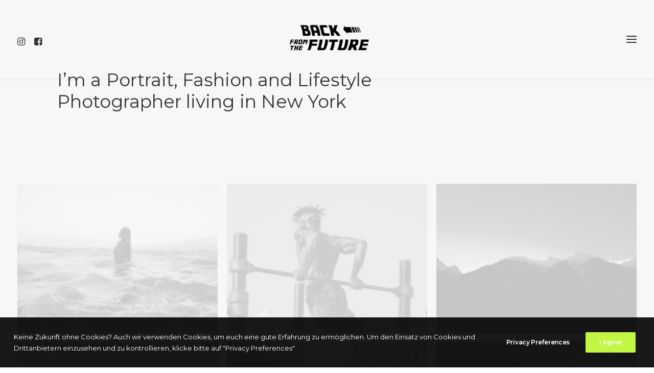

--- FILE ---
content_type: text/html; charset=UTF-8
request_url: https://munichfutures.com/homepages/portfolio-albums/
body_size: 82472
content:
<!DOCTYPE html>
<html class="no-touch" lang="de" xmlns="http://www.w3.org/1999/xhtml">
<head>
<meta http-equiv="Content-Type" content="text/html; charset=UTF-8">
<meta name="viewport" content="width=device-width, initial-scale=1">
<link rel="profile" href="http://gmpg.org/xfn/11">
<link rel="pingback" href="https://munichfutures.com/xmlrpc.php">
<title>Portfolio Albums &#8211; Back From The Future</title>
<meta name='robots' content='max-image-preview:large' />
<link rel='dns-prefetch' href='//fonts.googleapis.com' />
<link rel='dns-prefetch' href='//s.w.org' />
<link rel="alternate" type="application/rss+xml" title="Back From The Future &raquo; Feed" href="https://munichfutures.com/feed/" />
<link rel="alternate" type="application/rss+xml" title="Back From The Future &raquo; Kommentar-Feed" href="https://munichfutures.com/comments/feed/" />
<script type="text/javascript">
window._wpemojiSettings = {"baseUrl":"https:\/\/s.w.org\/images\/core\/emoji\/13.1.0\/72x72\/","ext":".png","svgUrl":"https:\/\/s.w.org\/images\/core\/emoji\/13.1.0\/svg\/","svgExt":".svg","source":{"concatemoji":"https:\/\/munichfutures.com\/wp-includes\/js\/wp-emoji-release.min.js?ver=5.9.12"}};
/*! This file is auto-generated */
!function(e,a,t){var n,r,o,i=a.createElement("canvas"),p=i.getContext&&i.getContext("2d");function s(e,t){var a=String.fromCharCode;p.clearRect(0,0,i.width,i.height),p.fillText(a.apply(this,e),0,0);e=i.toDataURL();return p.clearRect(0,0,i.width,i.height),p.fillText(a.apply(this,t),0,0),e===i.toDataURL()}function c(e){var t=a.createElement("script");t.src=e,t.defer=t.type="text/javascript",a.getElementsByTagName("head")[0].appendChild(t)}for(o=Array("flag","emoji"),t.supports={everything:!0,everythingExceptFlag:!0},r=0;r<o.length;r++)t.supports[o[r]]=function(e){if(!p||!p.fillText)return!1;switch(p.textBaseline="top",p.font="600 32px Arial",e){case"flag":return s([127987,65039,8205,9895,65039],[127987,65039,8203,9895,65039])?!1:!s([55356,56826,55356,56819],[55356,56826,8203,55356,56819])&&!s([55356,57332,56128,56423,56128,56418,56128,56421,56128,56430,56128,56423,56128,56447],[55356,57332,8203,56128,56423,8203,56128,56418,8203,56128,56421,8203,56128,56430,8203,56128,56423,8203,56128,56447]);case"emoji":return!s([10084,65039,8205,55357,56613],[10084,65039,8203,55357,56613])}return!1}(o[r]),t.supports.everything=t.supports.everything&&t.supports[o[r]],"flag"!==o[r]&&(t.supports.everythingExceptFlag=t.supports.everythingExceptFlag&&t.supports[o[r]]);t.supports.everythingExceptFlag=t.supports.everythingExceptFlag&&!t.supports.flag,t.DOMReady=!1,t.readyCallback=function(){t.DOMReady=!0},t.supports.everything||(n=function(){t.readyCallback()},a.addEventListener?(a.addEventListener("DOMContentLoaded",n,!1),e.addEventListener("load",n,!1)):(e.attachEvent("onload",n),a.attachEvent("onreadystatechange",function(){"complete"===a.readyState&&t.readyCallback()})),(n=t.source||{}).concatemoji?c(n.concatemoji):n.wpemoji&&n.twemoji&&(c(n.twemoji),c(n.wpemoji)))}(window,document,window._wpemojiSettings);
</script>
<style type="text/css">
img.wp-smiley,
img.emoji {
	display: inline !important;
	border: none !important;
	box-shadow: none !important;
	height: 1em !important;
	width: 1em !important;
	margin: 0 0.07em !important;
	vertical-align: -0.1em !important;
	background: none !important;
	padding: 0 !important;
}
</style>
	<link rel='stylesheet' id='layerslider-css'  href='https://munichfutures.com/wp-content/plugins/LayerSlider/assets/static/layerslider/css/layerslider.css?ver=6.11.7' type='text/css' media='all' />
<link rel='stylesheet' id='wp-block-library-css'  href='https://munichfutures.com/wp-includes/css/dist/block-library/style.min.css?ver=5.9.12' type='text/css' media='all' />
<style id='global-styles-inline-css' type='text/css'>
body{--wp--preset--color--black: #000000;--wp--preset--color--cyan-bluish-gray: #abb8c3;--wp--preset--color--white: #ffffff;--wp--preset--color--pale-pink: #f78da7;--wp--preset--color--vivid-red: #cf2e2e;--wp--preset--color--luminous-vivid-orange: #ff6900;--wp--preset--color--luminous-vivid-amber: #fcb900;--wp--preset--color--light-green-cyan: #7bdcb5;--wp--preset--color--vivid-green-cyan: #00d084;--wp--preset--color--pale-cyan-blue: #8ed1fc;--wp--preset--color--vivid-cyan-blue: #0693e3;--wp--preset--color--vivid-purple: #9b51e0;--wp--preset--gradient--vivid-cyan-blue-to-vivid-purple: linear-gradient(135deg,rgba(6,147,227,1) 0%,rgb(155,81,224) 100%);--wp--preset--gradient--light-green-cyan-to-vivid-green-cyan: linear-gradient(135deg,rgb(122,220,180) 0%,rgb(0,208,130) 100%);--wp--preset--gradient--luminous-vivid-amber-to-luminous-vivid-orange: linear-gradient(135deg,rgba(252,185,0,1) 0%,rgba(255,105,0,1) 100%);--wp--preset--gradient--luminous-vivid-orange-to-vivid-red: linear-gradient(135deg,rgba(255,105,0,1) 0%,rgb(207,46,46) 100%);--wp--preset--gradient--very-light-gray-to-cyan-bluish-gray: linear-gradient(135deg,rgb(238,238,238) 0%,rgb(169,184,195) 100%);--wp--preset--gradient--cool-to-warm-spectrum: linear-gradient(135deg,rgb(74,234,220) 0%,rgb(151,120,209) 20%,rgb(207,42,186) 40%,rgb(238,44,130) 60%,rgb(251,105,98) 80%,rgb(254,248,76) 100%);--wp--preset--gradient--blush-light-purple: linear-gradient(135deg,rgb(255,206,236) 0%,rgb(152,150,240) 100%);--wp--preset--gradient--blush-bordeaux: linear-gradient(135deg,rgb(254,205,165) 0%,rgb(254,45,45) 50%,rgb(107,0,62) 100%);--wp--preset--gradient--luminous-dusk: linear-gradient(135deg,rgb(255,203,112) 0%,rgb(199,81,192) 50%,rgb(65,88,208) 100%);--wp--preset--gradient--pale-ocean: linear-gradient(135deg,rgb(255,245,203) 0%,rgb(182,227,212) 50%,rgb(51,167,181) 100%);--wp--preset--gradient--electric-grass: linear-gradient(135deg,rgb(202,248,128) 0%,rgb(113,206,126) 100%);--wp--preset--gradient--midnight: linear-gradient(135deg,rgb(2,3,129) 0%,rgb(40,116,252) 100%);--wp--preset--duotone--dark-grayscale: url('#wp-duotone-dark-grayscale');--wp--preset--duotone--grayscale: url('#wp-duotone-grayscale');--wp--preset--duotone--purple-yellow: url('#wp-duotone-purple-yellow');--wp--preset--duotone--blue-red: url('#wp-duotone-blue-red');--wp--preset--duotone--midnight: url('#wp-duotone-midnight');--wp--preset--duotone--magenta-yellow: url('#wp-duotone-magenta-yellow');--wp--preset--duotone--purple-green: url('#wp-duotone-purple-green');--wp--preset--duotone--blue-orange: url('#wp-duotone-blue-orange');--wp--preset--font-size--small: 13px;--wp--preset--font-size--medium: 20px;--wp--preset--font-size--large: 36px;--wp--preset--font-size--x-large: 42px;}.has-black-color{color: var(--wp--preset--color--black) !important;}.has-cyan-bluish-gray-color{color: var(--wp--preset--color--cyan-bluish-gray) !important;}.has-white-color{color: var(--wp--preset--color--white) !important;}.has-pale-pink-color{color: var(--wp--preset--color--pale-pink) !important;}.has-vivid-red-color{color: var(--wp--preset--color--vivid-red) !important;}.has-luminous-vivid-orange-color{color: var(--wp--preset--color--luminous-vivid-orange) !important;}.has-luminous-vivid-amber-color{color: var(--wp--preset--color--luminous-vivid-amber) !important;}.has-light-green-cyan-color{color: var(--wp--preset--color--light-green-cyan) !important;}.has-vivid-green-cyan-color{color: var(--wp--preset--color--vivid-green-cyan) !important;}.has-pale-cyan-blue-color{color: var(--wp--preset--color--pale-cyan-blue) !important;}.has-vivid-cyan-blue-color{color: var(--wp--preset--color--vivid-cyan-blue) !important;}.has-vivid-purple-color{color: var(--wp--preset--color--vivid-purple) !important;}.has-black-background-color{background-color: var(--wp--preset--color--black) !important;}.has-cyan-bluish-gray-background-color{background-color: var(--wp--preset--color--cyan-bluish-gray) !important;}.has-white-background-color{background-color: var(--wp--preset--color--white) !important;}.has-pale-pink-background-color{background-color: var(--wp--preset--color--pale-pink) !important;}.has-vivid-red-background-color{background-color: var(--wp--preset--color--vivid-red) !important;}.has-luminous-vivid-orange-background-color{background-color: var(--wp--preset--color--luminous-vivid-orange) !important;}.has-luminous-vivid-amber-background-color{background-color: var(--wp--preset--color--luminous-vivid-amber) !important;}.has-light-green-cyan-background-color{background-color: var(--wp--preset--color--light-green-cyan) !important;}.has-vivid-green-cyan-background-color{background-color: var(--wp--preset--color--vivid-green-cyan) !important;}.has-pale-cyan-blue-background-color{background-color: var(--wp--preset--color--pale-cyan-blue) !important;}.has-vivid-cyan-blue-background-color{background-color: var(--wp--preset--color--vivid-cyan-blue) !important;}.has-vivid-purple-background-color{background-color: var(--wp--preset--color--vivid-purple) !important;}.has-black-border-color{border-color: var(--wp--preset--color--black) !important;}.has-cyan-bluish-gray-border-color{border-color: var(--wp--preset--color--cyan-bluish-gray) !important;}.has-white-border-color{border-color: var(--wp--preset--color--white) !important;}.has-pale-pink-border-color{border-color: var(--wp--preset--color--pale-pink) !important;}.has-vivid-red-border-color{border-color: var(--wp--preset--color--vivid-red) !important;}.has-luminous-vivid-orange-border-color{border-color: var(--wp--preset--color--luminous-vivid-orange) !important;}.has-luminous-vivid-amber-border-color{border-color: var(--wp--preset--color--luminous-vivid-amber) !important;}.has-light-green-cyan-border-color{border-color: var(--wp--preset--color--light-green-cyan) !important;}.has-vivid-green-cyan-border-color{border-color: var(--wp--preset--color--vivid-green-cyan) !important;}.has-pale-cyan-blue-border-color{border-color: var(--wp--preset--color--pale-cyan-blue) !important;}.has-vivid-cyan-blue-border-color{border-color: var(--wp--preset--color--vivid-cyan-blue) !important;}.has-vivid-purple-border-color{border-color: var(--wp--preset--color--vivid-purple) !important;}.has-vivid-cyan-blue-to-vivid-purple-gradient-background{background: var(--wp--preset--gradient--vivid-cyan-blue-to-vivid-purple) !important;}.has-light-green-cyan-to-vivid-green-cyan-gradient-background{background: var(--wp--preset--gradient--light-green-cyan-to-vivid-green-cyan) !important;}.has-luminous-vivid-amber-to-luminous-vivid-orange-gradient-background{background: var(--wp--preset--gradient--luminous-vivid-amber-to-luminous-vivid-orange) !important;}.has-luminous-vivid-orange-to-vivid-red-gradient-background{background: var(--wp--preset--gradient--luminous-vivid-orange-to-vivid-red) !important;}.has-very-light-gray-to-cyan-bluish-gray-gradient-background{background: var(--wp--preset--gradient--very-light-gray-to-cyan-bluish-gray) !important;}.has-cool-to-warm-spectrum-gradient-background{background: var(--wp--preset--gradient--cool-to-warm-spectrum) !important;}.has-blush-light-purple-gradient-background{background: var(--wp--preset--gradient--blush-light-purple) !important;}.has-blush-bordeaux-gradient-background{background: var(--wp--preset--gradient--blush-bordeaux) !important;}.has-luminous-dusk-gradient-background{background: var(--wp--preset--gradient--luminous-dusk) !important;}.has-pale-ocean-gradient-background{background: var(--wp--preset--gradient--pale-ocean) !important;}.has-electric-grass-gradient-background{background: var(--wp--preset--gradient--electric-grass) !important;}.has-midnight-gradient-background{background: var(--wp--preset--gradient--midnight) !important;}.has-small-font-size{font-size: var(--wp--preset--font-size--small) !important;}.has-medium-font-size{font-size: var(--wp--preset--font-size--medium) !important;}.has-large-font-size{font-size: var(--wp--preset--font-size--large) !important;}.has-x-large-font-size{font-size: var(--wp--preset--font-size--x-large) !important;}
</style>
<link rel='stylesheet' id='contact-form-7-css'  href='https://munichfutures.com/wp-content/plugins/contact-form-7/includes/css/styles.css?ver=5.4.1' type='text/css' media='all' />
<link rel='stylesheet' id='rs-plugin-settings-css'  href='https://munichfutures.com/wp-content/plugins/revslider/public/assets/css/rs6.css?ver=6.4.6' type='text/css' media='all' />
<style id='rs-plugin-settings-inline-css' type='text/css'>
#rs-demo-id {}
</style>
<link rel='stylesheet' id='uncodefont-google-css'  href='//fonts.googleapis.com/css?family=Poppins%3A300%2Cregular%2C500%2C600%2C700%7CDroid+Serif%3Aregular%2Citalic%2C700%2C700italic%7CPlayfair+Display%3Aregular%2Citalic%2C700%2C700italic%2C900%2C900italic%7CRoboto%3A100%2C100italic%2C300%2C300italic%2Cregular%2Citalic%2C500%2C500italic%2C700%2C700italic%2C900%2C900italic%7CQuicksand%3A300%2Cregular%2C500%2C700%7CLora%3Aregular%2Citalic%2C700%2C700italic%7CRoboto+Condensed%3A300%2C300italic%2Cregular%2Citalic%2C700%2C700italic%7CRaleway%3A100%2C200%2C300%2Cregular%2C500%2C600%2C700%2C800%2C900%2C100italic%2C200italic%2C300italic%2Citalic%2C500italic%2C600italic%2C700italic%2C800italic%2C900italic%7CMontserrat%3A100%2C100italic%2C200%2C200italic%2C300%2C300italic%2Cregular%2Citalic%2C500%2C500italic%2C600%2C600italic%2C700%2C700italic%2C800%2C800italic%2C900%2C900italic&#038;subset=devanagari%2Clatin-ext%2Clatin%2Ccyrillic%2Cvietnamese%2Cgreek%2Ccyrillic-ext%2Cgreek-ext&#038;ver=2.3.6.2' type='text/css' media='all' />
<link rel='stylesheet' id='uncode-privacy-css'  href='https://munichfutures.com/wp-content/plugins/uncode-privacy/assets/css/uncode-privacy-public.css?ver=2.1.2' type='text/css' media='all' />
<link rel='stylesheet' id='uncode-style-css'  href='https://munichfutures.com/wp-content/themes/uncode/library/css/style.css?ver=2059339343' type='text/css' media='all' />
<style id='uncode-style-inline-css' type='text/css'>

@media (min-width: 960px) { .limit-width { max-width: 1200px; margin: auto;}}
.menu-primary ul.menu-smart > li > a, .menu-primary ul.menu-smart li.dropdown > a, .menu-primary ul.menu-smart li.mega-menu > a, .vmenu-container ul.menu-smart > li > a, .vmenu-container ul.menu-smart li.dropdown > a { text-transform: uppercase; }
</style>
<link rel='stylesheet' id='uncode-icons-css'  href='https://munichfutures.com/wp-content/themes/uncode/library/css/uncode-icons.css?ver=2059339343' type='text/css' media='all' />
<link rel='stylesheet' id='uncode-custom-style-css'  href='https://munichfutures.com/wp-content/themes/uncode/library/css/style-custom.css?ver=2059339343' type='text/css' media='all' />
<script type='text/javascript' src='https://munichfutures.com/wp-includes/js/jquery/jquery.min.js?ver=3.6.0' id='jquery-core-js'></script>
<script type='text/javascript' src='https://munichfutures.com/wp-includes/js/jquery/jquery-migrate.min.js?ver=3.3.2' id='jquery-migrate-js'></script>
<script type='text/javascript' id='layerslider-utils-js-extra'>
/* <![CDATA[ */
var LS_Meta = {"v":"6.11.7","fixGSAP":"1"};
/* ]]> */
</script>
<script type='text/javascript' src='https://munichfutures.com/wp-content/plugins/LayerSlider/assets/static/layerslider/js/layerslider.utils.js?ver=6.11.7' id='layerslider-utils-js'></script>
<script type='text/javascript' src='https://munichfutures.com/wp-content/plugins/LayerSlider/assets/static/layerslider/js/layerslider.kreaturamedia.jquery.js?ver=6.11.7' id='layerslider-js'></script>
<script type='text/javascript' src='https://munichfutures.com/wp-content/plugins/LayerSlider/assets/static/layerslider/js/layerslider.transitions.js?ver=6.11.7' id='layerslider-transitions-js'></script>
<script type='text/javascript' src='https://munichfutures.com/wp-content/plugins/revslider/public/assets/js/rbtools.min.js?ver=6.4.4' id='tp-tools-js'></script>
<script type='text/javascript' src='https://munichfutures.com/wp-content/plugins/revslider/public/assets/js/rs6.min.js?ver=6.4.6' id='revmin-js'></script>
<script type='text/javascript' src='/wp-content/themes/uncode/library/js/ai-uncode.js' id='uncodeAI' data-home='/' data-path='/' data-breakpoints-images='258,516,720,1032,1440,2064,2880' id='ai-uncode-js'></script>
<script type='text/javascript' id='uncode-init-js-extra'>
/* <![CDATA[ */
var SiteParameters = {"days":"days","hours":"hours","minutes":"minutes","seconds":"seconds","constant_scroll":"on","scroll_speed":"2","parallax_factor":"0.25","loading":"Loading\u2026","slide_name":"slide","slide_footer":"footer","ajax_url":"https:\/\/munichfutures.com\/wp-admin\/admin-ajax.php","nonce_adaptive_images":"bb54b3f6dc","enable_debug":"","block_mobile_videos":"","is_frontend_editor":"","mobile_parallax_allowed":"","wireframes_plugin_active":"1","sticky_elements":"off","lazyload_type":"","update_wc_fragments":"1","uncode_adaptive":"1"};
/* ]]> */
</script>
<script type='text/javascript' src='https://munichfutures.com/wp-content/themes/uncode/library/js/init.js?ver=2059339343' id='uncode-init-js'></script>
<meta name="generator" content="Powered by LayerSlider 6.11.7 - Multi-Purpose, Responsive, Parallax, Mobile-Friendly Slider Plugin for WordPress." />
<!-- LayerSlider updates and docs at: https://layerslider.kreaturamedia.com -->
<link rel="https://api.w.org/" href="https://munichfutures.com/wp-json/" /><link rel="alternate" type="application/json" href="https://munichfutures.com/wp-json/wp/v2/pages/68719" /><link rel="EditURI" type="application/rsd+xml" title="RSD" href="https://munichfutures.com/xmlrpc.php?rsd" />
<link rel="wlwmanifest" type="application/wlwmanifest+xml" href="https://munichfutures.com/wp-includes/wlwmanifest.xml" /> 
<meta name="generator" content="WordPress 5.9.12" />
<link rel="canonical" href="https://munichfutures.com/homepages/portfolio-albums/" />
<link rel='shortlink' href='https://munichfutures.com/?p=68719' />
<link rel="alternate" type="application/json+oembed" href="https://munichfutures.com/wp-json/oembed/1.0/embed?url=https%3A%2F%2Fmunichfutures.com%2Fhomepages%2Fportfolio-albums%2F" />
<link rel="alternate" type="text/xml+oembed" href="https://munichfutures.com/wp-json/oembed/1.0/embed?url=https%3A%2F%2Fmunichfutures.com%2Fhomepages%2Fportfolio-albums%2F&#038;format=xml" />
<style type="text/css">.recentcomments a{display:inline !important;padding:0 !important;margin:0 !important;}</style><meta name="generator" content="Powered by Slider Revolution 6.4.6 - responsive, Mobile-Friendly Slider Plugin for WordPress with comfortable drag and drop interface." />
<link rel="icon" href="https://munichfutures.com/wp-content/uploads/2020/11/cropped-BFTF-scaled-1-32x32.jpg" sizes="32x32" />
<link rel="icon" href="https://munichfutures.com/wp-content/uploads/2020/11/cropped-BFTF-scaled-1-192x192.jpg" sizes="192x192" />
<link rel="apple-touch-icon" href="https://munichfutures.com/wp-content/uploads/2020/11/cropped-BFTF-scaled-1-180x180.jpg" />
<meta name="msapplication-TileImage" content="https://munichfutures.com/wp-content/uploads/2020/11/cropped-BFTF-scaled-1-270x270.jpg" />
<script type="text/javascript">function setREVStartSize(e){
			//window.requestAnimationFrame(function() {				 
				window.RSIW = window.RSIW===undefined ? window.innerWidth : window.RSIW;	
				window.RSIH = window.RSIH===undefined ? window.innerHeight : window.RSIH;	
				try {								
					var pw = document.getElementById(e.c).parentNode.offsetWidth,
						newh;
					pw = pw===0 || isNaN(pw) ? window.RSIW : pw;
					e.tabw = e.tabw===undefined ? 0 : parseInt(e.tabw);
					e.thumbw = e.thumbw===undefined ? 0 : parseInt(e.thumbw);
					e.tabh = e.tabh===undefined ? 0 : parseInt(e.tabh);
					e.thumbh = e.thumbh===undefined ? 0 : parseInt(e.thumbh);
					e.tabhide = e.tabhide===undefined ? 0 : parseInt(e.tabhide);
					e.thumbhide = e.thumbhide===undefined ? 0 : parseInt(e.thumbhide);
					e.mh = e.mh===undefined || e.mh=="" || e.mh==="auto" ? 0 : parseInt(e.mh,0);		
					if(e.layout==="fullscreen" || e.l==="fullscreen") 						
						newh = Math.max(e.mh,window.RSIH);					
					else{					
						e.gw = Array.isArray(e.gw) ? e.gw : [e.gw];
						for (var i in e.rl) if (e.gw[i]===undefined || e.gw[i]===0) e.gw[i] = e.gw[i-1];					
						e.gh = e.el===undefined || e.el==="" || (Array.isArray(e.el) && e.el.length==0)? e.gh : e.el;
						e.gh = Array.isArray(e.gh) ? e.gh : [e.gh];
						for (var i in e.rl) if (e.gh[i]===undefined || e.gh[i]===0) e.gh[i] = e.gh[i-1];
											
						var nl = new Array(e.rl.length),
							ix = 0,						
							sl;					
						e.tabw = e.tabhide>=pw ? 0 : e.tabw;
						e.thumbw = e.thumbhide>=pw ? 0 : e.thumbw;
						e.tabh = e.tabhide>=pw ? 0 : e.tabh;
						e.thumbh = e.thumbhide>=pw ? 0 : e.thumbh;					
						for (var i in e.rl) nl[i] = e.rl[i]<window.RSIW ? 0 : e.rl[i];
						sl = nl[0];									
						for (var i in nl) if (sl>nl[i] && nl[i]>0) { sl = nl[i]; ix=i;}															
						var m = pw>(e.gw[ix]+e.tabw+e.thumbw) ? 1 : (pw-(e.tabw+e.thumbw)) / (e.gw[ix]);					
						newh =  (e.gh[ix] * m) + (e.tabh + e.thumbh);
					}				
					if(window.rs_init_css===undefined) window.rs_init_css = document.head.appendChild(document.createElement("style"));					
					document.getElementById(e.c).height = newh+"px";
					window.rs_init_css.innerHTML += "#"+e.c+"_wrapper { height: "+newh+"px }";				
				} catch(e){
					console.log("Failure at Presize of Slider:" + e)
				}					   
			//});
		  };</script>
<noscript><style> .wpb_animate_when_almost_visible { opacity: 1; }</style></noscript></head>
<body class="page-template-default page page-id-68719 page-child parent-pageid-43938 hormenu-position-left header-full-width vmenu-center vmenu-middle menu-overlay menu-overlay-center main-center-align menu-mobile-animated menu-mobile-transparent menu-mobile-centered mobile-parallax-not-allowed ilb-no-bounce unreg qw-body-scroll-disabled wpb-js-composer js-comp-ver-6.7.0 vc_responsive" data-border="0">
		<svg xmlns="http://www.w3.org/2000/svg" viewBox="0 0 0 0" width="0" height="0" focusable="false" role="none" style="visibility: hidden; position: absolute; left: -9999px; overflow: hidden;" ><defs><filter id="wp-duotone-dark-grayscale"><feColorMatrix color-interpolation-filters="sRGB" type="matrix" values=" .299 .587 .114 0 0 .299 .587 .114 0 0 .299 .587 .114 0 0 .299 .587 .114 0 0 " /><feComponentTransfer color-interpolation-filters="sRGB" ><feFuncR type="table" tableValues="0 0.49803921568627" /><feFuncG type="table" tableValues="0 0.49803921568627" /><feFuncB type="table" tableValues="0 0.49803921568627" /><feFuncA type="table" tableValues="1 1" /></feComponentTransfer><feComposite in2="SourceGraphic" operator="in" /></filter></defs></svg><svg xmlns="http://www.w3.org/2000/svg" viewBox="0 0 0 0" width="0" height="0" focusable="false" role="none" style="visibility: hidden; position: absolute; left: -9999px; overflow: hidden;" ><defs><filter id="wp-duotone-grayscale"><feColorMatrix color-interpolation-filters="sRGB" type="matrix" values=" .299 .587 .114 0 0 .299 .587 .114 0 0 .299 .587 .114 0 0 .299 .587 .114 0 0 " /><feComponentTransfer color-interpolation-filters="sRGB" ><feFuncR type="table" tableValues="0 1" /><feFuncG type="table" tableValues="0 1" /><feFuncB type="table" tableValues="0 1" /><feFuncA type="table" tableValues="1 1" /></feComponentTransfer><feComposite in2="SourceGraphic" operator="in" /></filter></defs></svg><svg xmlns="http://www.w3.org/2000/svg" viewBox="0 0 0 0" width="0" height="0" focusable="false" role="none" style="visibility: hidden; position: absolute; left: -9999px; overflow: hidden;" ><defs><filter id="wp-duotone-purple-yellow"><feColorMatrix color-interpolation-filters="sRGB" type="matrix" values=" .299 .587 .114 0 0 .299 .587 .114 0 0 .299 .587 .114 0 0 .299 .587 .114 0 0 " /><feComponentTransfer color-interpolation-filters="sRGB" ><feFuncR type="table" tableValues="0.54901960784314 0.98823529411765" /><feFuncG type="table" tableValues="0 1" /><feFuncB type="table" tableValues="0.71764705882353 0.25490196078431" /><feFuncA type="table" tableValues="1 1" /></feComponentTransfer><feComposite in2="SourceGraphic" operator="in" /></filter></defs></svg><svg xmlns="http://www.w3.org/2000/svg" viewBox="0 0 0 0" width="0" height="0" focusable="false" role="none" style="visibility: hidden; position: absolute; left: -9999px; overflow: hidden;" ><defs><filter id="wp-duotone-blue-red"><feColorMatrix color-interpolation-filters="sRGB" type="matrix" values=" .299 .587 .114 0 0 .299 .587 .114 0 0 .299 .587 .114 0 0 .299 .587 .114 0 0 " /><feComponentTransfer color-interpolation-filters="sRGB" ><feFuncR type="table" tableValues="0 1" /><feFuncG type="table" tableValues="0 0.27843137254902" /><feFuncB type="table" tableValues="0.5921568627451 0.27843137254902" /><feFuncA type="table" tableValues="1 1" /></feComponentTransfer><feComposite in2="SourceGraphic" operator="in" /></filter></defs></svg><svg xmlns="http://www.w3.org/2000/svg" viewBox="0 0 0 0" width="0" height="0" focusable="false" role="none" style="visibility: hidden; position: absolute; left: -9999px; overflow: hidden;" ><defs><filter id="wp-duotone-midnight"><feColorMatrix color-interpolation-filters="sRGB" type="matrix" values=" .299 .587 .114 0 0 .299 .587 .114 0 0 .299 .587 .114 0 0 .299 .587 .114 0 0 " /><feComponentTransfer color-interpolation-filters="sRGB" ><feFuncR type="table" tableValues="0 0" /><feFuncG type="table" tableValues="0 0.64705882352941" /><feFuncB type="table" tableValues="0 1" /><feFuncA type="table" tableValues="1 1" /></feComponentTransfer><feComposite in2="SourceGraphic" operator="in" /></filter></defs></svg><svg xmlns="http://www.w3.org/2000/svg" viewBox="0 0 0 0" width="0" height="0" focusable="false" role="none" style="visibility: hidden; position: absolute; left: -9999px; overflow: hidden;" ><defs><filter id="wp-duotone-magenta-yellow"><feColorMatrix color-interpolation-filters="sRGB" type="matrix" values=" .299 .587 .114 0 0 .299 .587 .114 0 0 .299 .587 .114 0 0 .299 .587 .114 0 0 " /><feComponentTransfer color-interpolation-filters="sRGB" ><feFuncR type="table" tableValues="0.78039215686275 1" /><feFuncG type="table" tableValues="0 0.94901960784314" /><feFuncB type="table" tableValues="0.35294117647059 0.47058823529412" /><feFuncA type="table" tableValues="1 1" /></feComponentTransfer><feComposite in2="SourceGraphic" operator="in" /></filter></defs></svg><svg xmlns="http://www.w3.org/2000/svg" viewBox="0 0 0 0" width="0" height="0" focusable="false" role="none" style="visibility: hidden; position: absolute; left: -9999px; overflow: hidden;" ><defs><filter id="wp-duotone-purple-green"><feColorMatrix color-interpolation-filters="sRGB" type="matrix" values=" .299 .587 .114 0 0 .299 .587 .114 0 0 .299 .587 .114 0 0 .299 .587 .114 0 0 " /><feComponentTransfer color-interpolation-filters="sRGB" ><feFuncR type="table" tableValues="0.65098039215686 0.40392156862745" /><feFuncG type="table" tableValues="0 1" /><feFuncB type="table" tableValues="0.44705882352941 0.4" /><feFuncA type="table" tableValues="1 1" /></feComponentTransfer><feComposite in2="SourceGraphic" operator="in" /></filter></defs></svg><svg xmlns="http://www.w3.org/2000/svg" viewBox="0 0 0 0" width="0" height="0" focusable="false" role="none" style="visibility: hidden; position: absolute; left: -9999px; overflow: hidden;" ><defs><filter id="wp-duotone-blue-orange"><feColorMatrix color-interpolation-filters="sRGB" type="matrix" values=" .299 .587 .114 0 0 .299 .587 .114 0 0 .299 .587 .114 0 0 .299 .587 .114 0 0 " /><feComponentTransfer color-interpolation-filters="sRGB" ><feFuncR type="table" tableValues="0.098039215686275 1" /><feFuncG type="table" tableValues="0 0.66274509803922" /><feFuncB type="table" tableValues="0.84705882352941 0.41960784313725" /><feFuncA type="table" tableValues="1 1" /></feComponentTransfer><feComposite in2="SourceGraphic" operator="in" /></filter></defs></svg><div class="body-borders" data-border="0"><div class="top-border body-border-shadow"></div><div class="right-border body-border-shadow"></div><div class="bottom-border body-border-shadow"></div><div class="left-border body-border-shadow"></div><div class="top-border style-light-bg"></div><div class="right-border style-light-bg"></div><div class="bottom-border style-light-bg"></div><div class="left-border style-light-bg"></div></div>	<div class="box-wrapper">
		<div class="box-container">
		<script type="text/javascript" id="initBox">UNCODE.initBox();</script>
		<div class="menu-wrapper menu-shrink menu-hide-only">
													<div id="masthead" class="navbar menu-primary menu-light submenu-light menu-transparent menu-add-padding style-light-original menu-absolute menu-with-logo">
														<div class="menu-container menu-hide style-color-xsdn-bg menu-no-borders menu-shadows">
															<div class="row-menu row-offcanvas">
																<div class="row-menu-inner row-brand menu-horizontal-inner"><div class="nav navbar-nav navbar-nav-first navbar-social">
																		<ul class="menu-smart sm menu-icons menu-smart-social"><li class="menu-item-link social-icon tablet-hidden mobile-hidden social-125405"><a href="https://www.instagram.com/bftf.munich/" class="social-menu-link" target="_blank"><i class="fa fa-instagram"></i></a></li><li class="menu-item-link social-icon tablet-hidden mobile-hidden social-138011"><a href="https://www.facebook.com/backftf/" class="social-menu-link" target="_blank"><i class="fa fa-facebook-square"></i></a></li></ul>
																	</div><div id="logo-container-mobile" class="col-lg-0 logo-container middle">
																		<div id="main-logo" class="navbar-header style-light">
																			<a href="https://munichfutures.com/" class="navbar-brand" data-minheight="14"><div class="logo-image main-logo  logo-light" data-maxheight="100" style="height: 100px;"><img src="https://munichfutures.com/wp-content/uploads/2020/11/BFTF-Logo-schwarz-uai-258x129.png" alt="logo" width="258" height="129" class="img-responsive adaptive-async" data-uniqueid="83071-130078" data-guid="https://munichfutures.com/wp-content/uploads/2020/11/BFTF-Logo-schwarz.png" data-path="2020/11/BFTF-Logo-schwarz.png" data-width="200" data-height="100" data-singlew="null" data-singleh="null" data-crop="" data-fixed="height" /></div><div class="logo-image main-logo  logo-dark" data-maxheight="100" style="height: 100px;display:none;"><img src="https://munichfutures.com/wp-content/uploads/2020/09/BFTF-Logo-weiss-uai-258x129.png" alt="logo" width="258" height="129" class="img-responsive adaptive-async" data-uniqueid="82639-160866" data-guid="https://munichfutures.com/wp-content/uploads/2020/09/BFTF-Logo-weiss.png" data-path="2020/09/BFTF-Logo-weiss.png" data-width="200" data-height="100" data-singlew="null" data-singleh="null" data-crop="" data-fixed="height" /></div></a>
																		</div>
																	</div>
																	<div class="mmb-container"><div class="mobile-additional-icons"></div><div class="mobile-menu-button 5 menu-button-overlay no-toggle mobile-menu-button-light lines-button x2 trigger-overlay" data-area="menu" data-container="main-container"><span class="lines"></span></div></div></div>
															</div>
														</div>
													</div>
												</div><div class="overlay overlay-sequential style-light-bg overlay-menu" data-area="menu" data-container="main-container">
														<div class="main-header">
															<div class="vmenu-container menu-container style-light menu-no-arrows menu-primary menu-light submenu-light menu-transparent menu-add-padding style-light-original">
																<div class="row row-parent">
																	<div class="row-inner">
																		<div class="menu-sidebar main-menu-container">
																			<div class="navbar-main">
																				<div class="menu-sidebar-inner">
																					<div class="menu-accordion"><ul id="menu-hauptmenue-1" class="menu-primary-inner menu-smart sm sm-vertical"><li class="menu-item menu-item-type-post_type menu-item-object-page menu-item-83877 menu-item-link"><a title="Speculative Design &lt;3 Open Source" href="https://munichfutures.com/speculative-design-open-source/">Speculative Design <3 Open Source<i class="fa fa-angle-right fa-dropdown"></i></a></li>
<li class="menu-item menu-item-type-post_type menu-item-object-page menu-item-82605 menu-item-link"><a title="BFTF: Virtuelle Ausstellung" href="https://munichfutures.com/ausstellung/">BFTF: Virtuelle Ausstellung<i class="fa fa-angle-right fa-dropdown"></i></a></li>
<li class="menu-item menu-item-type-custom menu-item-object-custom menu-item-83201 menu-item-link"><a title="Zukunft jetzt erleben!" href="https://potential.munichfutures.com/"><i class="menu-icon fa fa-rocket"></i>Zukunft jetzt erleben!<i class="fa fa-angle-right fa-dropdown"></i></a></li>
<li class="menu-item menu-item-type-custom menu-item-object-custom menu-item-82635 menu-item-link"><a title="Über das Projekt" href="https://munichfutures.com/pages/ueber-bftf/">Über das Projekt<i class="fa fa-angle-right fa-dropdown"></i></a></li>
<li class="menu-item menu-item-type-post_type menu-item-object-page menu-item-83190 menu-item-link"><a title="Zukunftssignale" href="https://munichfutures.com/zukunftssignale/">Zukunftssignale<i class="fa fa-angle-right fa-dropdown"></i></a></li>
<li class="menu-item menu-item-type-post_type menu-item-object-page menu-item-83212 menu-item-link"><a title="Finissage" href="https://munichfutures.com/finissage/">Finissage<i class="fa fa-angle-right fa-dropdown"></i></a></li>
<li class="menu-item menu-item-type-post_type menu-item-object-page menu-item-83020 menu-item-link"><a title="Kontakt" href="https://munichfutures.com/contact/">Kontakt<i class="fa fa-angle-right fa-dropdown"></i></a></li>
</ul></div></div>
																			</div>
													 					</div>
																	</div>
																</div>
															</div>
														</div>
													</div>
													<div class="mmb-container mmb-container-overlay mobile-hidden tablet-hidden"><div class="mobile-menu-button 6 menu-button-overlay mobile-menu-button-light lines-button x2 overlay-close" data-area="menu" data-container="main-container"><span class="lines"></span></div></div>			<script type="text/javascript" id="fixMenuHeight">UNCODE.fixMenuHeight();</script>
			<div class="main-wrapper">
				<div class="main-container">
					<div class="page-wrapper">
						<div class="sections-container">
<div id="page-header"><div class="remove-menu-padding header-wrapper header-uncode-block">
									<div data-parent="true" class="vc_row style-color-lxmt-bg row-container" id="row-110562"><div class="row double-top-padding double-bottom-padding double-h-padding limit-width row-parent row-header" data-height-ratio="50"><div class="wpb_row row-inner"><div class="wpb_column pos-middle pos-center align_left column_parent col-lg-12 single-internal-gutter"><div class="uncol style-light"  ><div class="uncoltable"><div class="uncell no-block-padding"><div class="uncont"><div class="vc_row row-internal row-container"><div class="row col-no-gutter row-child"><div class="wpb_row row-inner"><div class="wpb_column pos-top pos-center align_left column_child col-lg-8 single-internal-gutter"><div class="uncol style-light" ><div class="uncoltable"><div class="uncell no-block-padding"><div class="uncont"><div class="vc_custom_heading_wrap "><div class="heading-text el-text curtain animate_inner_when_almost_visible el-text-split" data-delay="200" data-interval="200"><h1 class="font-202503 h1 fontheight-357766 fontspace-781688 font-weight-400 font-obs" data-style="normal" data-weight="400" data-font="Montserrat"><span class="heading-text-inner"><span class="split-word word1"><span class="split-word-flow"><span class="split-word-inner">I’m</span></span></span><span class="split-word word2"><span class="split-word-flow"><span class="split-word-inner"><span class="split-word-empty">&nbsp;</span>a</span></span></span><span class="split-word word3"><span class="split-word-flow"><span class="split-word-inner"><span class="split-word-empty">&nbsp;</span>Portrait,</span></span></span><span class="split-word word4"><span class="split-word-flow"><span class="split-word-inner"><span class="split-word-empty">&nbsp;</span>Fashion</span></span></span><span class="split-word word5"><span class="split-word-flow"><span class="split-word-inner"><span class="split-word-empty">&nbsp;</span>and</span></span></span><span class="split-word word6"><span class="split-word-flow"><span class="split-word-inner"><span class="split-word-empty">&nbsp;</span>Lifestyle</span></span></span><span class="split-word word7"><span class="split-word-flow"><span class="split-word-inner"><span class="split-word-empty">&nbsp;</span>Photographer</span></span></span><span class="split-word word8"><span class="split-word-flow"><span class="split-word-inner"><span class="split-word-empty">&nbsp;</span>living</span></span></span><span class="split-word word9"><span class="split-word-flow"><span class="split-word-inner"><span class="split-word-empty">&nbsp;</span>in</span></span></span><span class="split-word word10"><span class="split-word-flow"><span class="split-word-inner"><span class="split-word-empty">&nbsp;</span>New</span></span></span><span class="split-word word11"><span class="split-word-flow"><span class="split-word-inner"><span class="split-word-empty">&nbsp;</span>York</span></span></span></span></h1></div><div class="clear"></div></div></div></div></div></div></div><div class="wpb_column pos-top pos-center align_left column_child col-lg-4 tablet-hidden mobile-hidden single-internal-gutter"><div class="uncol style-light" ><div class="uncoltable"><div class="uncell no-block-padding"><div class="uncont"></div></div></div></div></div></div></div></div></div></div></div></div></div><script id="script-row-110562" data-row="script-row-110562" type="text/javascript" class="vc_controls">UNCODE.initRow(document.getElementById("row-110562"));</script></div></div></div></div></div><script type="text/javascript">UNCODE.initHeader();</script><article id="post-68719" class="page-body style-light-bg post-68719 page type-page status-publish has-post-thumbnail hentry page_category-portfolio">
						<div class="post-wrapper">
							<div class="post-body"><div class="post-content un-no-sidebar-layout"><div data-parent="true" class="vc_row style-color-lxmt-bg row-container" id="row-334919"><div class="row no-top-padding double-bottom-padding single-h-padding full-width row-parent"><div class="wpb_row row-inner"><div class="wpb_column pos-top pos-center align_left column_parent col-lg-12 single-internal-gutter"><div class="uncol style-light"  ><div class="uncoltable"><div class="uncell no-block-padding"><div class="uncont"><div id="gallery-686197437" class="isotope-system">
					<div class="isotope-wrapper half-gutter">
						<div class="isotope-container isotope-layout style-masonry" data-type="masonry" data-layout="masonry" data-lg="1000" data-md="600" data-sm="480">
<div class="tmb tmb-iso-w4 tmb-iso-h4 tmb-light tmb-overlay-text-anim tmb-reveal-bottom tmb-overlay-anim tmb-overlay-bottom tmb-overlay-text-left tmb-id-83229  grid-cat-28 tmb-img-ratio tmb-media-first tmb-media-last tmb-content-overlay tmb-no-bg tmb-lightbox">
						<div class="t-inside animate_when_almost_visible bottom-t-top" data-delay="200"><div class="t-entry-visual"><div class="t-entry-visual-tc"><div class="t-entry-visual-cont"><div class="dummy" style="padding-top: 74.8%;"></div><a tabindex="-1" href="#" class="pushed" data-caption="1" data-social="1" data-deep="gallery-686197437_83229" data-lbox="ilightbox_gallery-686197437_83229" data-options="width:1920,height:1280,thumbnail: 'https://munichfutures.com/wp-content/uploads/2020/09/image-placeholder-22-min.jpg'" data-album='[{"title":"","caption":"","width":"1920","height":"1280","thumbnail":"https://munichfutures.com/wp-content/uploads/2019/10/image-placeholder-29-min.jpg","url":"https://munichfutures.com/wp-content/uploads/2019/10/image-placeholder-29-min.jpg"},{"title":"","caption":"Jeremy Matos, 2014","width":"1920","height":"1280","thumbnail":"https://munichfutures.com/wp-content/uploads/2020/09/image-placeholder-10-min.jpg","url":"https://munichfutures.com/wp-content/uploads/2020/09/image-placeholder-10-min.jpg"},{"title":"","caption":"","width":"1920","height":"1280","thumbnail":"https://munichfutures.com/wp-content/uploads/2020/09/image-placeholder-1-min.jpg","url":"https://munichfutures.com/wp-content/uploads/2020/09/image-placeholder-1-min.jpg"},{"title":"","caption":"","width":"1920","height":"1280","thumbnail":"https://munichfutures.com/wp-content/uploads/2020/09/image-placeholder-19-min.jpg","url":"https://munichfutures.com/wp-content/uploads/2020/09/image-placeholder-19-min.jpg"},{"title":"","caption":"","width":"1920","height":"1280","thumbnail":"https://munichfutures.com/wp-content/uploads/2019/10/image-placeholder-21-min.jpg","url":"https://munichfutures.com/wp-content/uploads/2019/10/image-placeholder-21-min.jpg"},{"title":"","caption":"","width":"1920","height":"1280","thumbnail":"https://munichfutures.com/wp-content/uploads/2019/10/image-placeholder-11-min.jpg","url":"https://munichfutures.com/wp-content/uploads/2019/10/image-placeholder-11-min.jpg"},{"title":"","caption":"","width":"1920","height":"1280","thumbnail":"https://munichfutures.com/wp-content/uploads/2020/09/image-placeholder-24-min.jpg","url":"https://munichfutures.com/wp-content/uploads/2020/09/image-placeholder-24-min.jpg"},{"title":"","caption":"Elle Macpherson, 2015","width":"1920","height":"1280","thumbnail":"https://munichfutures.com/wp-content/uploads/2020/09/image-placeholder-3-min.jpg","url":"https://munichfutures.com/wp-content/uploads/2020/09/image-placeholder-3-min.jpg"},{"title":"","caption":"","width":"1920","height":"1280","thumbnail":"https://munichfutures.com/wp-content/uploads/2019/10/image-placeholder-12-min.jpg","url":"https://munichfutures.com/wp-content/uploads/2019/10/image-placeholder-12-min.jpg"},{"title":"","caption":"","width":"1920","height":"1280","thumbnail":"https://munichfutures.com/wp-content/uploads/2020/09/image-placeholder-9-min.jpg","url":"https://munichfutures.com/wp-content/uploads/2020/09/image-placeholder-9-min.jpg"},{"title":"","caption":"Elle Macpherson, 2015","width":"1920","height":"1280","thumbnail":"https://munichfutures.com/wp-content/uploads/2019/10/image-placeholder-16-min.jpg","url":"https://munichfutures.com/wp-content/uploads/2019/10/image-placeholder-16-min.jpg"},{"title":"","caption":"","width":"1920","height":"1280","thumbnail":"https://munichfutures.com/wp-content/uploads/2019/10/image-placeholder-11-min.jpg","url":"https://munichfutures.com/wp-content/uploads/2019/10/image-placeholder-11-min.jpg"},{"title":"","caption":"Jeremy Matos, 2014","width":"1920","height":"1280","thumbnail":"https://munichfutures.com/wp-content/uploads/2020/09/image-placeholder-10-min.jpg","url":"https://munichfutures.com/wp-content/uploads/2020/09/image-placeholder-10-min.jpg"},{"title":"","caption":"","width":"1920","height":"1280","thumbnail":"https://munichfutures.com/wp-content/uploads/2020/09/image-placeholder-1-min.jpg","url":"https://munichfutures.com/wp-content/uploads/2020/09/image-placeholder-1-min.jpg"},{"title":"","caption":"","width":"1920","height":"1280","thumbnail":"https://munichfutures.com/wp-content/uploads/2019/10/image-placeholder-8-min.jpg","url":"https://munichfutures.com/wp-content/uploads/2019/10/image-placeholder-8-min.jpg"},{"title":"","caption":"Kathy Ireland, 2015","width":"1920","height":"1280","thumbnail":"https://munichfutures.com/wp-content/uploads/2019/10/image-placeholder-30-min.jpg","url":"https://munichfutures.com/wp-content/uploads/2019/10/image-placeholder-30-min.jpg"}]' data-lb-index="0"><div class="t-entry-visual-overlay"><div class="t-entry-visual-overlay-in style-color-nhtu-bg" style="opacity: 0.75;"></div></div>
									<div class="t-overlay-wrap">
										<div class="t-overlay-inner">
											<div class="t-overlay-content">
												<div class="t-overlay-text single-block-padding"><div class="t-entry"><h3 class="t-entry-title font-202503 h3 font-weight-400 fontspace-781688">Portraits</h3></div></div></div></div></div><img class="adaptive-async wp-image-83229" src="https://munichfutures.com/wp-content/uploads/2020/09/image-placeholder-22-min-uai-258x193.jpg" width="258" height="193" alt="" data-uniqueid="83229-187039" data-guid="https://munichfutures.com/wp-content/uploads/2020/09/image-placeholder-22-min.jpg" data-path="2020/09/image-placeholder-22-min.jpg" data-width="1920" data-height="1280" data-singlew="4" data-singleh="3" data-crop="1" data-fixed="" /></a></div>
				</div>
			</div></div>
					</div><div class="tmb tmb-iso-w4 tmb-iso-h4 tmb-light tmb-overlay-text-anim tmb-reveal-bottom tmb-overlay-anim tmb-overlay-bottom tmb-overlay-text-left tmb-id-83230  grid-cat-31 tmb-img-ratio tmb-media-first tmb-media-last tmb-content-overlay tmb-no-bg tmb-lightbox">
						<div class="t-inside animate_when_almost_visible bottom-t-top" data-delay="200"><div class="t-entry-visual"><div class="t-entry-visual-tc"><div class="t-entry-visual-cont"><div class="dummy" style="padding-top: 74.8%;"></div><a tabindex="-1" href="#" class="pushed" data-caption="1" data-social="1" data-deep="gallery-686197437_83230" data-lbox="ilightbox_gallery-686197437_83230" data-options="width:1920,height:1280,thumbnail: 'https://munichfutures.com/wp-content/uploads/2020/09/image-placeholder-28-min.jpg'" data-album='[{"title":"","caption":"","width":"1920","height":"1280","thumbnail":"https://munichfutures.com/wp-content/uploads/2020/09/image-placeholder-24-min.jpg","url":"https://munichfutures.com/wp-content/uploads/2020/09/image-placeholder-24-min.jpg"},{"title":"","caption":"Tricia Helfer, 2014","width":"1920","height":"1280","thumbnail":"https://munichfutures.com/wp-content/uploads/2019/10/image-placeholder-17-min.jpg","url":"https://munichfutures.com/wp-content/uploads/2019/10/image-placeholder-17-min.jpg"},{"title":"","caption":"","width":"1920","height":"1280","thumbnail":"https://munichfutures.com/wp-content/uploads/2019/10/image-placeholder-7-min.jpg","url":"https://munichfutures.com/wp-content/uploads/2019/10/image-placeholder-7-min.jpg"},{"title":"","caption":"Josie Maran - Jeremy Matos, 2014","width":"1920","height":"1280","thumbnail":"https://munichfutures.com/wp-content/uploads/2020/09/image-placeholder-11-min.jpg","url":"https://munichfutures.com/wp-content/uploads/2020/09/image-placeholder-11-min.jpg"},{"title":"","caption":"","width":"1920","height":"1280","thumbnail":"https://munichfutures.com/wp-content/uploads/2019/10/image-placeholder-12-min.jpg","url":"https://munichfutures.com/wp-content/uploads/2019/10/image-placeholder-12-min.jpg"},{"title":"","caption":"Marisa Miller, 2013","width":"1920","height":"1280","thumbnail":"https://munichfutures.com/wp-content/uploads/2020/09/image-placeholder-17-min.jpg","url":"https://munichfutures.com/wp-content/uploads/2020/09/image-placeholder-17-min.jpg"},{"title":"","caption":"Elle Macpherson, 2015","width":"1920","height":"1280","thumbnail":"https://munichfutures.com/wp-content/uploads/2019/10/image-placeholder-16-min.jpg","url":"https://munichfutures.com/wp-content/uploads/2019/10/image-placeholder-16-min.jpg"},{"title":"","caption":"","width":"1920","height":"1280","thumbnail":"https://munichfutures.com/wp-content/uploads/2020/09/image-placeholder-5-min.jpg","url":"https://munichfutures.com/wp-content/uploads/2020/09/image-placeholder-5-min.jpg"},{"title":"","caption":"","width":"1920","height":"1280","thumbnail":"https://munichfutures.com/wp-content/uploads/2020/09/image-placeholder-23-min.jpg","url":"https://munichfutures.com/wp-content/uploads/2020/09/image-placeholder-23-min.jpg"},{"title":"","caption":"Jeremy Matos, 2014","width":"1920","height":"1280","thumbnail":"https://munichfutures.com/wp-content/uploads/2020/09/image-placeholder-10-min.jpg","url":"https://munichfutures.com/wp-content/uploads/2020/09/image-placeholder-10-min.jpg"},{"title":"","caption":"","width":"1920","height":"1280","thumbnail":"https://munichfutures.com/wp-content/uploads/2019/10/image-placeholder-11-min.jpg","url":"https://munichfutures.com/wp-content/uploads/2019/10/image-placeholder-11-min.jpg"},{"title":"","caption":"Kathy Ireland, 2015","width":"1920","height":"1280","thumbnail":"https://munichfutures.com/wp-content/uploads/2019/10/image-placeholder-30-min.jpg","url":"https://munichfutures.com/wp-content/uploads/2019/10/image-placeholder-30-min.jpg"},{"title":"","caption":"","width":"1920","height":"1280","thumbnail":"https://munichfutures.com/wp-content/uploads/2020/09/image-placeholder-19-min.jpg","url":"https://munichfutures.com/wp-content/uploads/2020/09/image-placeholder-19-min.jpg"},{"title":"","caption":"","width":"1920","height":"1280","thumbnail":"https://munichfutures.com/wp-content/uploads/2020/09/image-placeholder-19-min.jpg","url":"https://munichfutures.com/wp-content/uploads/2020/09/image-placeholder-19-min.jpg"},{"title":"","caption":"Tricia Helfer, 2014","width":"1920","height":"1280","thumbnail":"https://munichfutures.com/wp-content/uploads/2019/10/image-placeholder-17-min.jpg","url":"https://munichfutures.com/wp-content/uploads/2019/10/image-placeholder-17-min.jpg"}]' data-lb-index="0"><div class="t-entry-visual-overlay"><div class="t-entry-visual-overlay-in style-color-nhtu-bg" style="opacity: 0.75;"></div></div>
									<div class="t-overlay-wrap">
										<div class="t-overlay-inner">
											<div class="t-overlay-content">
												<div class="t-overlay-text single-block-padding"><div class="t-entry"><h3 class="t-entry-title font-202503 h3 font-weight-400 fontspace-781688">Landscapes</h3></div></div></div></div></div><img class="adaptive-async wp-image-83230" src="https://munichfutures.com/wp-content/uploads/2020/09/image-placeholder-28-min-uai-258x193.jpg" width="258" height="193" alt="" data-uniqueid="83230-615098" data-guid="https://munichfutures.com/wp-content/uploads/2020/09/image-placeholder-28-min.jpg" data-path="2020/09/image-placeholder-28-min.jpg" data-width="1920" data-height="1280" data-singlew="4" data-singleh="3" data-crop="1" data-fixed="" /></a></div>
				</div>
			</div></div>
					</div><div class="tmb tmb-iso-w4 tmb-iso-h4 tmb-light tmb-overlay-text-anim tmb-reveal-bottom tmb-overlay-anim tmb-overlay-bottom tmb-overlay-text-left tmb-id-83222  grid-cat-31 tmb-img-ratio tmb-media-first tmb-media-last tmb-content-overlay tmb-no-bg tmb-lightbox">
						<div class="t-inside animate_when_almost_visible bottom-t-top" data-delay="200"><div class="t-entry-visual"><div class="t-entry-visual-tc"><div class="t-entry-visual-cont"><div class="dummy" style="padding-top: 74.8%;"></div><a tabindex="-1" href="#" class="pushed" data-caption="1" data-social="1" data-deep="gallery-686197437_83222" data-lbox="ilightbox_gallery-686197437_83222" data-options="width:1920,height:1280,thumbnail: 'https://munichfutures.com/wp-content/uploads/2020/09/image-placeholder-16-min.jpg'" data-album='[{"title":"","caption":"","width":"1920","height":"1280","thumbnail":"https://munichfutures.com/wp-content/uploads/2019/10/image-placeholder-5-min.jpg","url":"https://munichfutures.com/wp-content/uploads/2019/10/image-placeholder-5-min.jpg"},{"title":"","caption":"","width":"1920","height":"1280","thumbnail":"https://munichfutures.com/wp-content/uploads/2020/09/image-placeholder-9-min.jpg","url":"https://munichfutures.com/wp-content/uploads/2020/09/image-placeholder-9-min.jpg"},{"title":"","caption":"","width":"1920","height":"1280","thumbnail":"https://munichfutures.com/wp-content/uploads/2019/10/image-placeholder-21-min.jpg","url":"https://munichfutures.com/wp-content/uploads/2019/10/image-placeholder-21-min.jpg"},{"title":"","caption":"","width":"1920","height":"1280","thumbnail":"https://munichfutures.com/wp-content/uploads/2019/10/image-placeholder-11-min.jpg","url":"https://munichfutures.com/wp-content/uploads/2019/10/image-placeholder-11-min.jpg"},{"title":"","caption":"","width":"1920","height":"1280","thumbnail":"https://munichfutures.com/wp-content/uploads/2020/09/image-placeholder-19-min.jpg","url":"https://munichfutures.com/wp-content/uploads/2020/09/image-placeholder-19-min.jpg"},{"title":"","caption":"Elle Macpherson, 2015","width":"1920","height":"1280","thumbnail":"https://munichfutures.com/wp-content/uploads/2020/09/image-placeholder-3-min.jpg","url":"https://munichfutures.com/wp-content/uploads/2020/09/image-placeholder-3-min.jpg"},{"title":"","caption":"Elle Macpherson, 2015","width":"1920","height":"1280","thumbnail":"https://munichfutures.com/wp-content/uploads/2019/10/image-placeholder-16-min.jpg","url":"https://munichfutures.com/wp-content/uploads/2019/10/image-placeholder-16-min.jpg"},{"title":"","caption":"","width":"1920","height":"1280","thumbnail":"https://munichfutures.com/wp-content/uploads/2019/10/image-placeholder-8-min.jpg","url":"https://munichfutures.com/wp-content/uploads/2019/10/image-placeholder-8-min.jpg"},{"title":"","caption":"Marisa Miller, 2013","width":"1920","height":"1280","thumbnail":"https://munichfutures.com/wp-content/uploads/2020/09/image-placeholder-17-min.jpg","url":"https://munichfutures.com/wp-content/uploads/2020/09/image-placeholder-17-min.jpg"},{"title":"","caption":"Marisa Miller, 2013","width":"1920","height":"1280","thumbnail":"https://munichfutures.com/wp-content/uploads/2020/09/image-placeholder-17-min.jpg","url":"https://munichfutures.com/wp-content/uploads/2020/09/image-placeholder-17-min.jpg"}]' data-lb-index="0"><div class="t-entry-visual-overlay"><div class="t-entry-visual-overlay-in style-color-nhtu-bg" style="opacity: 0.75;"></div></div>
									<div class="t-overlay-wrap">
										<div class="t-overlay-inner">
											<div class="t-overlay-content">
												<div class="t-overlay-text single-block-padding"><div class="t-entry"><h3 class="t-entry-title font-202503 h3 font-weight-400 fontspace-781688">Animal</h3></div></div></div></div></div><img class="adaptive-async wp-image-83222" src="https://munichfutures.com/wp-content/uploads/2020/09/image-placeholder-16-min-uai-258x193.jpg" width="258" height="193" alt="" data-uniqueid="83222-174933" data-guid="https://munichfutures.com/wp-content/uploads/2020/09/image-placeholder-16-min.jpg" data-path="2020/09/image-placeholder-16-min.jpg" data-width="1920" data-height="1280" data-singlew="4" data-singleh="3" data-crop="1" data-fixed="" /></a></div>
				</div>
			</div></div>
					</div><div class="tmb tmb-iso-w4 tmb-iso-h4 tmb-light tmb-overlay-text-anim tmb-reveal-bottom tmb-overlay-anim tmb-overlay-bottom tmb-overlay-text-left tmb-id-83227  grid-cat-30 tmb-img-ratio tmb-media-first tmb-media-last tmb-content-overlay tmb-no-bg tmb-lightbox">
						<div class="t-inside animate_when_almost_visible bottom-t-top" data-delay="200"><div class="t-entry-visual"><div class="t-entry-visual-tc"><div class="t-entry-visual-cont"><div class="dummy" style="padding-top: 74.8%;"></div><a tabindex="-1" href="#" class="pushed" data-caption="1" data-social="1" data-deep="gallery-686197437_83227" data-lbox="ilightbox_gallery-686197437_83227" data-options="width:1920,height:1280,thumbnail: 'https://munichfutures.com/wp-content/uploads/2020/09/image-placeholder-25-min.jpg'" data-album='[{"title":"","caption":"","width":"1920","height":"1280","thumbnail":"https://munichfutures.com/wp-content/uploads/2019/10/image-placeholder-15-min.jpg","url":"https://munichfutures.com/wp-content/uploads/2019/10/image-placeholder-15-min.jpg"},{"title":"","caption":"","width":"1920","height":"1280","thumbnail":"https://munichfutures.com/wp-content/uploads/2019/10/image-placeholder-28-min.jpg","url":"https://munichfutures.com/wp-content/uploads/2019/10/image-placeholder-28-min.jpg"},{"title":"","caption":"Jeremy Matos, 2014","width":"1920","height":"1280","thumbnail":"https://munichfutures.com/wp-content/uploads/2020/09/image-placeholder-10-min.jpg","url":"https://munichfutures.com/wp-content/uploads/2020/09/image-placeholder-10-min.jpg"},{"title":"","caption":"Elle Macpherson, 2015","width":"1920","height":"1280","thumbnail":"https://munichfutures.com/wp-content/uploads/2020/09/image-placeholder-3-min.jpg","url":"https://munichfutures.com/wp-content/uploads/2020/09/image-placeholder-3-min.jpg"},{"title":"","caption":"","width":"1920","height":"1280","thumbnail":"https://munichfutures.com/wp-content/uploads/2020/09/image-placeholder-5-min.jpg","url":"https://munichfutures.com/wp-content/uploads/2020/09/image-placeholder-5-min.jpg"},{"title":"","caption":"","width":"1920","height":"1280","thumbnail":"https://munichfutures.com/wp-content/uploads/2020/09/image-placeholder-5-min.jpg","url":"https://munichfutures.com/wp-content/uploads/2020/09/image-placeholder-5-min.jpg"},{"title":"","caption":"","width":"1920","height":"1280","thumbnail":"https://munichfutures.com/wp-content/uploads/2020/09/image-placeholder-8-min.jpg","url":"https://munichfutures.com/wp-content/uploads/2020/09/image-placeholder-8-min.jpg"},{"title":"","caption":"","width":"1920","height":"1280","thumbnail":"https://munichfutures.com/wp-content/uploads/2019/10/image-placeholder-8-min.jpg","url":"https://munichfutures.com/wp-content/uploads/2019/10/image-placeholder-8-min.jpg"}]' data-lb-index="0"><div class="t-entry-visual-overlay"><div class="t-entry-visual-overlay-in style-color-nhtu-bg" style="opacity: 0.75;"></div></div>
									<div class="t-overlay-wrap">
										<div class="t-overlay-inner">
											<div class="t-overlay-content">
												<div class="t-overlay-text single-block-padding"><div class="t-entry"><h3 class="t-entry-title font-202503 h3 font-weight-400 fontspace-781688">Actions</h3></div></div></div></div></div><img class="adaptive-async wp-image-83227" src="https://munichfutures.com/wp-content/uploads/2020/09/image-placeholder-25-min-uai-258x193.jpg" width="258" height="193" alt="" data-uniqueid="83227-209818" data-guid="https://munichfutures.com/wp-content/uploads/2020/09/image-placeholder-25-min.jpg" data-path="2020/09/image-placeholder-25-min.jpg" data-width="1920" data-height="1280" data-singlew="4" data-singleh="3" data-crop="1" data-fixed="" /></a></div>
				</div>
			</div></div>
					</div><div class="tmb tmb-iso-w4 tmb-iso-h4 tmb-light tmb-overlay-text-anim tmb-reveal-bottom tmb-overlay-anim tmb-overlay-bottom tmb-overlay-text-left tmb-id-15067  grid-cat-28 tmb-img-ratio tmb-media-first tmb-media-last tmb-content-overlay tmb-no-bg tmb-lightbox">
						<div class="t-inside animate_when_almost_visible bottom-t-top" data-delay="200"><div class="t-entry-visual"><div class="t-entry-visual-tc"><div class="t-entry-visual-cont"><div class="dummy" style="padding-top: 74.8%;"></div><a tabindex="-1" href="#" class="pushed" data-caption="1" data-social="1" data-deep="gallery-686197437_15067" data-lbox="ilightbox_gallery-686197437_15067" data-options="width:1920,height:1280,thumbnail: 'https://munichfutures.com/wp-content/uploads/2020/09/image-placeholder-3-min.jpg'" data-album='[{"title":"","caption":"","width":"1920","height":"1280","thumbnail":"https://munichfutures.com/wp-content/uploads/2020/09/image-placeholder-9-min.jpg","url":"https://munichfutures.com/wp-content/uploads/2020/09/image-placeholder-9-min.jpg"},{"title":"","caption":"","width":"1920","height":"1280","thumbnail":"https://munichfutures.com/wp-content/uploads/2019/10/image-placeholder-15-min.jpg","url":"https://munichfutures.com/wp-content/uploads/2019/10/image-placeholder-15-min.jpg"},{"title":"","caption":"The Sunday Times Icons, YouTube","width":"1920","height":"1280","thumbnail":"https://munichfutures.com/wp-content/uploads/2019/10/image-placeholder-9-min.jpg","url":"https://www.youtube.com/embed/mA0l2NauzUc?"},{"title":"","caption":"Christie Brinkley, 2015","width":"1920","height":"1280","thumbnail":"https://munichfutures.com/wp-content/uploads/2020/09/image-placeholder-18-min.jpg","url":"https://munichfutures.com/wp-content/uploads/2020/09/image-placeholder-18-min.jpg"},{"title":"","caption":"","width":"1920","height":"1280","thumbnail":"https://munichfutures.com/wp-content/uploads/2019/10/image-placeholder-4-min.jpg","url":"https://player.vimeo.com/video/22439234"},{"title":"","caption":"","width":"1920","height":"1280","thumbnail":"https://munichfutures.com/wp-content/uploads/2019/10/image-placeholder-25-min.jpg","url":"https://munichfutures.com/wp-content/uploads/2019/10/image-placeholder-25-min.jpg"},{"title":"","caption":"","width":"1920","height":"1280","thumbnail":"https://munichfutures.com/wp-content/uploads/2019/10/image-placeholder-8-min.jpg","url":"https://munichfutures.com/wp-content/uploads/2019/10/image-placeholder-8-min.jpg"}]' data-lb-index="0"><div class="t-entry-visual-overlay"><div class="t-entry-visual-overlay-in style-color-nhtu-bg" style="opacity: 0.75;"></div></div>
									<div class="t-overlay-wrap">
										<div class="t-overlay-inner">
											<div class="t-overlay-content">
												<div class="t-overlay-text single-block-padding"><div class="t-entry"><h3 class="t-entry-title font-202503 h3 font-weight-400 fontspace-781688">Architecture</h3></div></div></div></div></div><img class="adaptive-async wp-image-15067" src="https://munichfutures.com/wp-content/uploads/2020/09/image-placeholder-3-min-uai-258x193.jpg" width="258" height="193" alt="" data-uniqueid="15067-106988" data-guid="https://munichfutures.com/wp-content/uploads/2020/09/image-placeholder-3-min.jpg" data-path="2020/09/image-placeholder-3-min.jpg" data-width="1920" data-height="1280" data-singlew="4" data-singleh="3" data-crop="1" data-fixed="" /></a></div>
				</div>
			</div></div>
					</div><div class="tmb tmb-iso-w4 tmb-iso-h4 tmb-light tmb-overlay-text-anim tmb-reveal-bottom tmb-overlay-anim tmb-overlay-bottom tmb-overlay-text-left tmb-id-23116  grid-cat-29 tmb-img-ratio tmb-media-first tmb-media-last tmb-content-overlay tmb-no-bg tmb-lightbox">
						<div class="t-inside animate_when_almost_visible bottom-t-top" data-delay="200"><div class="t-entry-visual"><div class="t-entry-visual-tc"><div class="t-entry-visual-cont"><div class="dummy" style="padding-top: 74.8%;"></div><a tabindex="-1" href="#" class="pushed" data-caption="1" data-social="1" data-deep="gallery-686197437_23116" data-lbox="ilightbox_gallery-686197437_23116" data-options="width:1920,height:1280,thumbnail: 'https://munichfutures.com/wp-content/uploads/2020/09/image-placeholder-27-min.jpg'" data-album='[{"title":"","caption":"","width":"1920","height":"1280","thumbnail":"https://munichfutures.com/wp-content/uploads/2019/10/image-placeholder-5-min.jpg","url":"https://munichfutures.com/wp-content/uploads/2019/10/image-placeholder-5-min.jpg"},{"title":"","caption":"","width":"1920","height":"1280","thumbnail":"https://munichfutures.com/wp-content/uploads/2019/10/image-placeholder-28-min.jpg","url":"https://munichfutures.com/wp-content/uploads/2019/10/image-placeholder-28-min.jpg"},{"title":"","caption":"Elle Macpherson, 2015","width":"1920","height":"1280","thumbnail":"https://munichfutures.com/wp-content/uploads/2020/09/image-placeholder-3-min.jpg","url":"https://munichfutures.com/wp-content/uploads/2020/09/image-placeholder-3-min.jpg"},{"title":"","caption":"Jeremy Matos, 2014","width":"1920","height":"1280","thumbnail":"https://munichfutures.com/wp-content/uploads/2020/09/image-placeholder-10-min.jpg","url":"https://munichfutures.com/wp-content/uploads/2020/09/image-placeholder-10-min.jpg"},{"title":"","caption":"","width":"1920","height":"1280","thumbnail":"https://munichfutures.com/wp-content/uploads/2019/10/image-placeholder-15-min.jpg","url":"https://munichfutures.com/wp-content/uploads/2019/10/image-placeholder-15-min.jpg"},{"title":"","caption":"","width":"1920","height":"1280","thumbnail":"https://munichfutures.com/wp-content/uploads/2020/09/image-placeholder-27-min.jpg","url":"https://munichfutures.com/wp-content/uploads/2020/09/image-placeholder-27-min.jpg"},{"title":"","caption":"","width":"1920","height":"1280","thumbnail":"https://munichfutures.com/wp-content/uploads/2019/10/image-placeholder-13-min.jpg","url":"https://munichfutures.com/wp-content/uploads/2019/10/image-placeholder-13-min.jpg"},{"title":"","caption":"","width":"1920","height":"1280","thumbnail":"https://munichfutures.com/wp-content/uploads/2020/09/image-placeholder-24-min.jpg","url":"https://munichfutures.com/wp-content/uploads/2020/09/image-placeholder-24-min.jpg"},{"title":"","caption":"","width":"1920","height":"1280","thumbnail":"https://munichfutures.com/wp-content/uploads/2019/10/image-placeholder-13-min.jpg","url":"https://munichfutures.com/wp-content/uploads/2019/10/image-placeholder-13-min.jpg"},{"title":"","caption":"","width":"1920","height":"1280","thumbnail":"https://munichfutures.com/wp-content/uploads/2020/09/image-placeholder-24-min.jpg","url":"https://munichfutures.com/wp-content/uploads/2020/09/image-placeholder-24-min.jpg"},{"title":"","caption":"","width":"1920","height":"1280","thumbnail":"https://munichfutures.com/wp-content/uploads/2019/10/image-placeholder-21-min.jpg","url":"https://munichfutures.com/wp-content/uploads/2019/10/image-placeholder-21-min.jpg"},{"title":"","caption":"","width":"1920","height":"1280","thumbnail":"https://munichfutures.com/wp-content/uploads/2020/09/image-placeholder-8-min.jpg","url":"https://munichfutures.com/wp-content/uploads/2020/09/image-placeholder-8-min.jpg"},{"title":"","caption":"","width":"1920","height":"1280","thumbnail":"https://munichfutures.com/wp-content/uploads/2020/09/image-placeholder-19-min.jpg","url":"https://munichfutures.com/wp-content/uploads/2020/09/image-placeholder-19-min.jpg"},{"title":"","caption":"","width":"1920","height":"1280","thumbnail":"https://munichfutures.com/wp-content/uploads/2019/10/image-placeholder-9-min.jpg","url":"https://munichfutures.com/wp-content/uploads/2019/10/image-placeholder-9-min.jpg"},{"title":"","caption":"","width":"1920","height":"1280","thumbnail":"https://munichfutures.com/wp-content/uploads/2019/10/image-placeholder-11-min.jpg","url":"https://munichfutures.com/wp-content/uploads/2019/10/image-placeholder-11-min.jpg"}]' data-lb-index="0"><div class="t-entry-visual-overlay"><div class="t-entry-visual-overlay-in style-color-nhtu-bg" style="opacity: 0.75;"></div></div>
									<div class="t-overlay-wrap">
										<div class="t-overlay-inner">
											<div class="t-overlay-content">
												<div class="t-overlay-text single-block-padding"><div class="t-entry"><h3 class="t-entry-title font-202503 h3 font-weight-400 fontspace-781688">Fashion</h3></div></div></div></div></div><img class="adaptive-async wp-image-23116" src="https://munichfutures.com/wp-content/uploads/2020/09/image-placeholder-27-min-uai-258x193.jpg" width="258" height="193" alt="" data-uniqueid="23116-136341" data-guid="https://munichfutures.com/wp-content/uploads/2020/09/image-placeholder-27-min.jpg" data-path="2020/09/image-placeholder-27-min.jpg" data-width="1920" data-height="1280" data-singlew="4" data-singleh="3" data-crop="1" data-fixed="" /></a></div>
				</div>
			</div></div>
					</div>						</div>
					</div>
</div>
</div></div></div></div></div><script id="script-row-334919" data-row="script-row-334919" type="text/javascript" class="vc_controls">UNCODE.initRow(document.getElementById("row-334919"));</script></div></div></div><div data-parent="true" class="vc_row style-color-nhtu-bg row-container" id="row-844796"><div class="row col-no-gutter double-top-padding double-bottom-padding double-h-padding limit-width row-parent" data-height-ratio="55"><div class="wpb_row row-inner"><div class="wpb_column pos-middle pos-right align_left column_parent col-lg-8 single-internal-gutter"><div class="uncol style-dark"  ><div class="uncoltable"><div class="uncell no-block-padding"><div class="uncont"><div class="vc_custom_heading_wrap "><div class="heading-text el-text curtain animate_inner_when_almost_visible el-text-split" data-delay="200" data-interval="200"><h1 class="font-202503 h1 fontheight-357766 fontspace-781688 font-weight-400 font-obs" data-style="normal" data-weight="400" data-font="Montserrat"><span class="heading-text-inner"><span class="split-word word1"><span class="split-word-flow"><span class="split-word-inner">Let's</span></span></span><span class="split-word word2"><span class="split-word-flow"><span class="split-word-inner"><span class="split-word-empty">&nbsp;</span>Work</span></span></span><span class="split-word word3"><span class="split-word-flow"><span class="split-word-inner"><span class="split-word-empty">&nbsp;</span>Together</span></span></span></span></h1></div><div class="clear"></div></div><div class="vc_custom_heading_wrap "><div class="heading-text el-text curtain animate_inner_when_almost_visible el-text-split" data-delay="200" data-interval="200"><h6 class="font-202503 h4 fontheight-357766 fontspace-781688 font-weight-400 font-obs" data-style="normal" data-weight="400" data-font="Montserrat"><span class="heading-text-inner"><span class="split-word word1"><span class="split-word-flow"><span class="split-word-inner">If</span></span></span><span class="split-word word2"><span class="split-word-flow"><span class="split-word-inner"><span class="split-word-empty">&nbsp;</span>you're</span></span></span><span class="split-word word3"><span class="split-word-flow"><span class="split-word-inner"><span class="split-word-empty">&nbsp;</span>reaching</span></span></span><span class="split-word word4"><span class="split-word-flow"><span class="split-word-inner"><span class="split-word-empty">&nbsp;</span>out</span></span></span><span class="split-word word5"><span class="split-word-flow"><span class="split-word-inner"><span class="split-word-empty">&nbsp;</span>with</span></span></span><span class="split-word word6"><span class="split-word-flow"><span class="split-word-inner"><span class="split-word-empty">&nbsp;</span>a</span></span></span><span class="split-word word7"><span class="split-word-flow"><span class="split-word-inner"><span class="split-word-empty">&nbsp;</span>new</span></span></span><span class="split-word word8"><span class="split-word-flow"><span class="split-word-inner"><span class="split-word-empty">&nbsp;</span>project</span></span></span><span class="split-word word9"><span class="split-word-flow"><span class="split-word-inner"><span class="split-word-empty">&nbsp;</span>or</span></span></span><span class="split-word word10"><span class="split-word-flow"><span class="split-word-inner"><span class="split-word-empty">&nbsp;</span>workshop</span></span></span><span class="split-word word11"><span class="split-word-flow"><span class="split-word-inner"><span class="split-word-empty">&nbsp;</span>inquiries,</span></span></span><span class="split-word word12"><span class="split-word-flow"><span class="split-word-inner"><span class="split-word-empty">&nbsp;</span>please</span></span></span><span class="split-word word13"><span class="split-word-flow"><span class="split-word-inner"><span class="split-word-empty">&nbsp;</span>connect</span></span></span><span class="split-word word14"><span class="split-word-flow"><span class="split-word-inner"><span class="split-word-empty">&nbsp;</span>via</span></span></span><span class="split-word word15"><span class="split-word-flow"><span class="split-word-inner"><span class="split-word-empty">&nbsp;</span>Facebook,</span></span></span><span class="split-word word16"><span class="split-word-flow"><span class="split-word-inner"><span class="split-word-empty">&nbsp;</span>Instagram</span></span></span><span class="split-word word17"><span class="split-word-flow"><span class="split-word-inner"><span class="split-word-empty">&nbsp;</span>or</span></span></span><span class="split-word word18"><span class="split-word-flow"><span class="split-word-inner"><span class="split-word-empty">&nbsp;</span>send</span></span></span><span class="split-word word19"><span class="split-word-flow"><span class="split-word-inner"><span class="split-word-empty">&nbsp;</span>me</span></span></span><span class="split-word word20"><span class="split-word-flow"><span class="split-word-inner"><span class="split-word-empty">&nbsp;</span>an</span></span></span><span class="split-word word21"><span class="split-word-flow"><span class="split-word-inner"><span class="split-word-empty">&nbsp;</span>email.</span></span></span></span></h6></div><div class="clear"></div></div><div class="divider-wrapper "  >
    <hr class="border-default-color separator-no-padding"  />
</div>
<div class="empty-space empty-single" ><span class="empty-space-inner"></span></div>
<div class="uncode-vc-social  icons-lead"><div class="social-icon icon-box icon-box-top icon-inline zoom-in animate_when_almost_visible"data-delay="200"><a href="https://www.instagram.com/bftf.munich/" target="_blank"><i class="fa fa-instagram"></i></a></div><div class="social-icon icon-box icon-box-top icon-inline zoom-in animate_when_almost_visible"data-delay="250"><a href="https://www.facebook.com/backftf/" target="_blank"><i class="fa fa-facebook-square"></i></a></div></div></div></div></div></div></div><div class="wpb_column pos-top pos-center align_left column_parent col-lg-4 single-internal-gutter"><div class="uncol style-light"  ><div class="uncoltable"><div class="uncell no-block-padding"><div class="uncont"></div></div></div></div></div><script id="script-row-844796" data-row="script-row-844796" type="text/javascript" class="vc_controls">UNCODE.initRow(document.getElementById("row-844796"));</script></div></div></div></div></div>
						</div>
					</article>
								</div><!-- sections container -->
							</div><!-- page wrapper -->
																	</div><!-- main container -->
				</div><!-- main wrapper -->
							</div><!-- box container -->
		</div><!-- box wrapper -->
		<div class="style-light footer-scroll-top footer-scroll-higher"><a href="#" class="scroll-top"><i class="fa fa-angle-up fa-stack btn-default btn-hover-nobg"></i></a></div>
		
	<div class="gdpr-overlay"></div><div class="gdpr gdpr-privacy-bar" style="display:none;" data-nosnippet="true">
	<div class="gdpr-wrapper">
		<div class="gdpr-content">
			<p>
				Keine Zukunft ohne Cookies? Auch wir verwenden Cookies, um euch eine gute Erfahrung zu ermöglichen. Um den Einsatz von Cookies und Drittanbietern einzusehen und zu kontrollieren, klicke bitte auf "Privacy Preferences"			</p>
		</div>
		<div class="gdpr-right">
			<button class="gdpr-preferences" type="button">Privacy Preferences</button>
			<button class="gdpr-agreement btn-accent btn-flat" type="button">I Agree</button>
		</div>
	</div>
</div>
<div class="gdpr gdpr-privacy-preferences" data-nosnippet="true">
	<div class="gdpr-wrapper">
		<form method="post" class="gdpr-privacy-preferences-frm" action="https://munichfutures.com/wp-admin/admin-post.php">
			<input type="hidden" name="action" value="uncode_privacy_update_privacy_preferences">
			<input type="hidden" id="update-privacy-preferences-nonce" name="update-privacy-preferences-nonce" value="20ef52e9cd" /><input type="hidden" name="_wp_http_referer" value="/homepages/portfolio-albums/" />			<header>
				<div class="gdpr-box-title">
					<h3>Privacy Preference Center</h3>
					<span class="gdpr-close"></span>
				</div>
			</header>
			<div class="gdpr-content">
				<div class="gdpr-tab-content">
					<div class="gdpr-consent-management gdpr-active">
						<header>
							<h4>Privacy Preferences</h4>
						</header>
						<div class="gdpr-info">
							<p>Wenn du Seiten im Internet besuchst, könnten diese Informationen in deinem Browser speichern oder abrufen - üblicherweise in der Form von Cookies. Wir respektieren natürlich deine Privatsphäre: Du kannst also entscheiden, keine Datensammlung von Serviceanbietern zuzulassen. Dies könnte allerdings deine Nutzungserfahrung beeinträchtigen.</p>
																								<div class="gdpr-cookies-used">
										<div class="gdpr-cookie-title">
											<p>Webseite Cookies</p>
																							<span class="gdpr-always-active">Required</span>
												<input type="hidden" name="user_consents[]" value="webseite-cookies" style="display:none;">
																					</div>
										<div class="gdpr-cookies">
											<span>Zum Betrieb der Webseite notwendige Cookies</span>
										</div>
									</div>
																	<div class="gdpr-cookies-used">
										<div class="gdpr-cookie-title">
											<p>YouTube</p>
																							
																										<input type="hidden" name="consents_default_on_list[]" value="youtube">

													<label class="gdpr-switch">
														<input id="gdpr-consent-youtube" class="gdpr-consent-switch" type="checkbox" name="user_consents[]" value="youtube"  checked='checked' data-default-on="true">
														<span class="gdpr-slider round"></span>
													</label>

																																	</div>
										<div class="gdpr-cookies">
											<span>Zur Einbettung von Videos von Youtube</span>
										</div>
									</div>
																					</div>
					</div>
				</div>
			</div>
			<footer>
				<input type="submit" class="btn-accent btn-flat" value="Save Preferences">
									<span><a href="https://munichfutures.com/privacy-policy/" target="_blank">Privacy Policy</a></span>
							</footer>
		</form>
	</div>
</div>
<script type="text/html" id="wpb-modifications"></script><script type='text/javascript' src='https://munichfutures.com/wp-includes/js/dist/vendor/regenerator-runtime.min.js?ver=0.13.9' id='regenerator-runtime-js'></script>
<script type='text/javascript' src='https://munichfutures.com/wp-includes/js/dist/vendor/wp-polyfill.min.js?ver=3.15.0' id='wp-polyfill-js'></script>
<script type='text/javascript' id='contact-form-7-js-extra'>
/* <![CDATA[ */
var wpcf7 = {"api":{"root":"https:\/\/munichfutures.com\/wp-json\/","namespace":"contact-form-7\/v1"}};
/* ]]> */
</script>
<script type='text/javascript' src='https://munichfutures.com/wp-content/plugins/contact-form-7/includes/js/index.js?ver=5.4.1' id='contact-form-7-js'></script>
<script type='text/javascript' src='https://munichfutures.com/wp-content/plugins/uncode-privacy/assets/js/js-cookie.min.js?ver=2.2.0' id='js-cookie-js'></script>
<script type='text/javascript' id='uncode-privacy-js-extra'>
/* <![CDATA[ */
var Uncode_Privacy_Parameters = {"accent_color":"#c1f742"};
/* ]]> */
</script>
<script type='text/javascript' src='https://munichfutures.com/wp-content/plugins/uncode-privacy/assets/js/uncode-privacy-public.min.js?ver=2.1.2' id='uncode-privacy-js'></script>
<script type='text/javascript' id='mediaelement-core-js-before'>
var mejsL10n = {"language":"de","strings":{"mejs.download-file":"Datei herunterladen","mejs.install-flash":"Du verwendest einen Browser, der nicht den Flash-Player aktiviert oder installiert hat. Bitte aktiviere dein Flash-Player-Plugin oder lade die neueste Version von https:\/\/get.adobe.com\/flashplayer\/ herunter","mejs.fullscreen":"Vollbild","mejs.play":"Wiedergeben","mejs.pause":"Pausieren","mejs.time-slider":"Zeit-Schieberegler","mejs.time-help-text":"Benutze die Pfeiltasten Links\/Rechts, um 1\u00a0Sekunde vor- oder zur\u00fcckzuspringen. Mit den Pfeiltasten Hoch\/Runter kannst du um 10\u00a0Sekunden vor- oder zur\u00fcckspringen.","mejs.live-broadcast":"Live-\u00dcbertragung","mejs.volume-help-text":"Pfeiltasten Hoch\/Runter benutzen, um die Lautst\u00e4rke zu regeln.","mejs.unmute":"Lautschalten","mejs.mute":"Stummschalten","mejs.volume-slider":"Lautst\u00e4rkeregler","mejs.video-player":"Video-Player","mejs.audio-player":"Audio-Player","mejs.captions-subtitles":"Untertitel","mejs.captions-chapters":"Kapitel","mejs.none":"Keine","mejs.afrikaans":"Afrikaans","mejs.albanian":"Albanisch","mejs.arabic":"Arabisch","mejs.belarusian":"Wei\u00dfrussisch","mejs.bulgarian":"Bulgarisch","mejs.catalan":"Katalanisch","mejs.chinese":"Chinesisch","mejs.chinese-simplified":"Chinesisch (vereinfacht)","mejs.chinese-traditional":"Chinesisch (traditionell)","mejs.croatian":"Kroatisch","mejs.czech":"Tschechisch","mejs.danish":"D\u00e4nisch","mejs.dutch":"Niederl\u00e4ndisch","mejs.english":"Englisch","mejs.estonian":"Estnisch","mejs.filipino":"Filipino","mejs.finnish":"Finnisch","mejs.french":"Franz\u00f6sisch","mejs.galician":"Galicisch","mejs.german":"Deutsch","mejs.greek":"Griechisch","mejs.haitian-creole":"Haitianisch-Kreolisch","mejs.hebrew":"Hebr\u00e4isch","mejs.hindi":"Hindi","mejs.hungarian":"Ungarisch","mejs.icelandic":"Isl\u00e4ndisch","mejs.indonesian":"Indonesisch","mejs.irish":"Irisch","mejs.italian":"Italienisch","mejs.japanese":"Japanisch","mejs.korean":"Koreanisch","mejs.latvian":"Lettisch","mejs.lithuanian":"Litauisch","mejs.macedonian":"Mazedonisch","mejs.malay":"Malaiisch","mejs.maltese":"Maltesisch","mejs.norwegian":"Norwegisch","mejs.persian":"Persisch","mejs.polish":"Polnisch","mejs.portuguese":"Portugiesisch","mejs.romanian":"Rum\u00e4nisch","mejs.russian":"Russisch","mejs.serbian":"Serbisch","mejs.slovak":"Slowakisch","mejs.slovenian":"Slowenisch","mejs.spanish":"Spanisch","mejs.swahili":"Suaheli","mejs.swedish":"Schwedisch","mejs.tagalog":"Tagalog","mejs.thai":"Thai","mejs.turkish":"T\u00fcrkisch","mejs.ukrainian":"Ukrainisch","mejs.vietnamese":"Vietnamesisch","mejs.welsh":"Walisisch","mejs.yiddish":"Jiddisch"}};
</script>
<script type='text/javascript' src='https://munichfutures.com/wp-includes/js/mediaelement/mediaelement-and-player.min.js?ver=4.2.16' id='mediaelement-core-js'></script>
<script type='text/javascript' src='https://munichfutures.com/wp-includes/js/mediaelement/mediaelement-migrate.min.js?ver=5.9.12' id='mediaelement-migrate-js'></script>
<script type='text/javascript' id='mediaelement-js-extra'>
/* <![CDATA[ */
var _wpmejsSettings = {"pluginPath":"\/wp-includes\/js\/mediaelement\/","classPrefix":"mejs-","stretching":"responsive"};
/* ]]> */
</script>
<script type='text/javascript' src='https://munichfutures.com/wp-includes/js/mediaelement/wp-mediaelement.min.js?ver=5.9.12' id='wp-mediaelement-js'></script>
<script type='text/javascript' src='https://munichfutures.com/wp-content/themes/uncode/library/js/plugins.js?ver=2059339343' id='uncode-plugins-js'></script>
<script type='text/javascript' src='https://munichfutures.com/wp-content/themes/uncode/library/js/app.js?ver=2059339343' id='uncode-app-js'></script>
</body>
</html>
